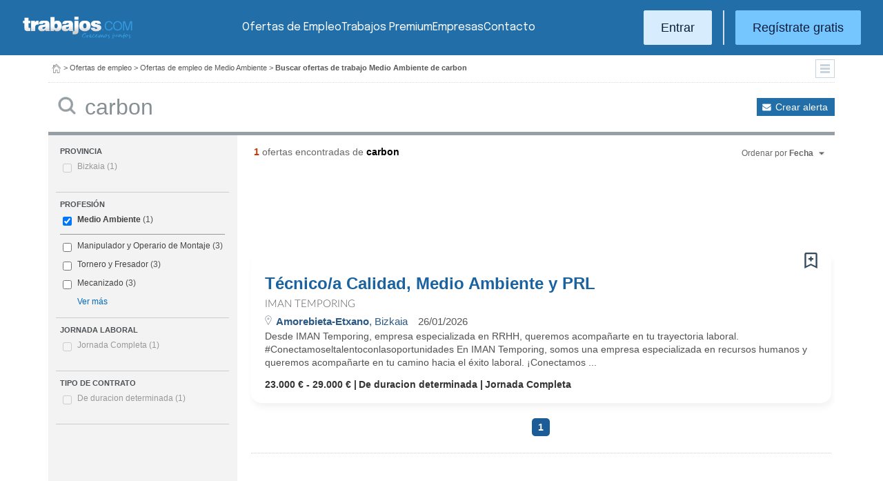

--- FILE ---
content_type: text/html; charset=UTF-8
request_url: https://www.trabajos.com/ofertas-empleo/medio_ambiente/carbon
body_size: 8682
content:
<!DOCTYPE html PUBLIC "-//W3C//DTD XHTML 1.0 Transitional//EN" "http://www.w3.org/TR/xhtml1/DTD/xhtml1-transitional.dtd"><html xmlns="http://www.w3.org/1999/xhtml" lang="es"><head><title>Ofertas de Empleo de Medio Ambiente Carbon - Trabajos.com</title><meta http-equiv="Content-Type" content="text/html; charset=utf-8" /><meta name="description" content="Ofertas de trabajo de Medio Ambiente Carbon. Encuentra el empleo de Medio Ambiente Carbon que estás buscando en Trabajos.com" /><meta name="keywords" content="ofertas trabajo  Medio Ambiente Carbon , ofertas empleo  Medio Ambiente Carbon , bolsa trabajo  Medio Ambiente Carbon , bolsa empleo  Medio Ambiente Carbon , buscar trabajo  Medio Ambiente Carbon " /><meta name="apple-itunes-app" content="app-id=516317735" /><meta property="fb:admins" content="550580406" /><meta property="fb:admins" content="1379411340" /><meta property="fb:admins" content="100010285996518" /><meta http-equiv="Content-Language" content="es"/><meta name="Distribution" content="global"/><meta name="referrer" content="always" /><link rel="shortcut icon" href="/favicon.ico" /><link rel="stylesheet" href="/css/theme/jquery-ui.css?366" type="text/css" media="screen" /><link rel="manifest" href="/firebase/manifest.json"><!-- Start VWO Async SmartCode --><link rel="preconnect" href="https://dev.visualwebsiteoptimizer.com" /><script type='text/javascript' id='vwoCode'>window._vwo_code || (function() {var account_id=969587,version=2.1,settings_tolerance=2000,hide_element='body',hide_element_style = 'opacity:0 !important;filter:alpha(opacity=0) !important;background:none !important;transition:none !important;',/* DO NOT EDIT BELOW THIS LINE */f=false,w=window,d=document,v=d.querySelector('#vwoCode'),cK='_vwo_'+account_id+'_settings',cc={};try{var c=JSON.parse(localStorage.getItem('_vwo_'+account_id+'_config'));cc=c&&typeof c==='object'?c:{}}catch(e){}var stT=cc.stT==='session'?w.sessionStorage:w.localStorage;code={nonce:v&&v.nonce,use_existing_jquery:function(){return typeof use_existing_jquery!=='undefined'?use_existing_jquery:undefined},library_tolerance:function(){return typeof library_tolerance!=='undefined'?library_tolerance:undefined},settings_tolerance:function(){return cc.sT||settings_tolerance},hide_element_style:function(){return'{'+(cc.hES||hide_element_style)+'}'},hide_element:function(){if(performance.getEntriesByName('first-contentful-paint')[0]){return''}return typeof cc.hE==='string'?cc.hE:hide_element},getVersion:function(){return version},finish:function(e){if(!f){f=true;var t=d.getElementById('_vis_opt_path_hides');if(t)t.parentNode.removeChild(t);if(e)(new Image).src='https://dev.visualwebsiteoptimizer.com/ee.gif?a='+account_id+e}},finished:function(){return f},addScript:function(e){var t=d.createElement('script');t.type='text/javascript';if(e.src){t.src=e.src}else{t.text=e.text}v&&t.setAttribute('nonce',v.nonce);d.getElementsByTagName('head')[0].appendChild(t)},load:function(e,t){var n=this.getSettings(),i=d.createElement('script'),r=this;t=t||{};if(n){i.textContent=n;d.getElementsByTagName('head')[0].appendChild(i);if(!w.VWO||VWO.caE){stT.removeItem(cK);r.load(e)}}else{var o=new XMLHttpRequest;o.open('GET',e,true);o.withCredentials=!t.dSC;o.responseType=t.responseType||'text';o.onload=function(){if(t.onloadCb){return t.onloadCb(o,e)}if(o.status===200||o.status===304){_vwo_code.addScript({text:o.responseText})}else{_vwo_code.finish('&e=loading_failure:'+e)}};o.onerror=function(){if(t.onerrorCb){return t.onerrorCb(e)}_vwo_code.finish('&e=loading_failure:'+e)};o.send()}},getSettings:function(){try{var e=stT.getItem(cK);if(!e){return}e=JSON.parse(e);if(Date.now()>e.e){stT.removeItem(cK);return}return e.s}catch(e){return}},init:function(){if(d.URL.indexOf('__vwo_disable__')>-1)return;var e=this.settings_tolerance();w._vwo_settings_timer=setTimeout(function(){_vwo_code.finish();stT.removeItem(cK)},e);var t;if(this.hide_element()!=='body'){t=d.createElement('style');var n=this.hide_element(),i=n?n+this.hide_element_style():'',r=d.getElementsByTagName('head')[0];t.setAttribute('id','_vis_opt_path_hides');v&&t.setAttribute('nonce',v.nonce);t.setAttribute('type','text/css');if(t.styleSheet)t.styleSheet.cssText=i;else t.appendChild(d.createTextNode(i));r.appendChild(t)}else{t=d.getElementsByTagName('head')[0];var i=d.createElement('div');i.style.cssText='z-index: 2147483647 !important;position: fixed !important;left: 0 !important;top: 0 !important;width: 100% !important;height: 100% !important;background: white !important;';i.setAttribute('id','_vis_opt_path_hides');i.classList.add('_vis_hide_layer');t.parentNode.insertBefore(i,t.nextSibling)}var o=window._vis_opt_url||d.URL,s='https://dev.visualwebsiteoptimizer.com/j.php?a='+account_id+'&u='+encodeURIComponent(o)+'&vn='+version;if(w.location.search.indexOf('_vwo_xhr')!==-1){this.addScript({src:s})}else{this.load(s+'&x=true')}}};w._vwo_code=code;code.init();})();</script><!-- End VWO Async SmartCode --><script type="text/javascript">(function(i,s,o,g,r,a,m){i['GoogleAnalyticsObject']=r;i[r]=i[r]||function(){	(i[r].q=i[r].q||[]).push(arguments)},i[r].l=1*new Date();a=s.createElement(o),	m=s.getElementsByTagName(o)[0];a.async=1;a.src=g;m.parentNode.insertBefore(a,m)	})(window,document,'script','//www.google-analytics.com/analytics.js','ga');	ga('create', 'UA-152964-1', {'cookieDomain': 'trabajos.com','userId': ''});	ga('send', 'pageview');</script><!--include virtual="/empresa/ssi_script_hotjar.thtml" --><!-- Global site tag (gtag.js) - Google Ads: 1070656476 --><!--<script async src="https://www.googletagmanager.com/gtag/js?id=AW-1070656476"></script><script>window.dataLayer = window.dataLayer || [];
function gtag(){dataLayer.push(arguments);}
gtag('js', new Date());
gtag('config', 'AW-1070656476', {'allow_enhanced_conversions': true});</script>--><!--conversionRegistroEmpresas--><!-- Event snippet for Etiqueta de remarketing: remarketing page --><script> gtag('event', 'conversion', { 'send_to': 'AW-1070656476/i3qkCPT29QMQ3NfD_gM', 'aw_remarketing_only': true });</script><!-- New script for Google Analitycs 4 (GA4) --><script async src="https://www.googletagmanager.com/gtag/js?id=G-B8K8J061WJ"></script><script> window.dataLayer = window.dataLayer || []; function gtag(){dataLayer.push(arguments);} gtag('js', new Date()); gtag('config', 'G-B8K8J061WJ');</script><!-- New Script for Clearbit --><script type="text/javascript"> (function (d, u, h, s) { h = d.getElementsByTagName('head')[0]; s = d.createElement('script'); s.async = 1; s.src = u + new Date().getTime(); h.appendChild(s); } )(document, 'https://grow.clearbitjs.com/api/pixel.js?v=');</script><!-- Google Tag Manager --><script>(function(w,d,s,l,i){w[l]=w[l]||[];w[l].push({'gtm.start': new Date().getTime(),event:'gtm.js'});var f=d.getElementsByTagName(s)[0], j=d.createElement(s),dl=l!='dataLayer'?'&l='+l:'';j.async=true;j.src= 'https://www.googletagmanager.com/gtm.js?id='+i+dl;f.parentNode.insertBefore(j,f);
})(window,document,'script','dataLayer','GTM-W65KH6TZ');</script><!-- End Google Tag Manager --><meta name="robots" content="noindex, follow" /><link rel="stylesheet" type="text/css" href="/css/layout.css?366" /><link rel="stylesheet" type="text/css" href="/css/layout-style.css?366" /><link rel="stylesheet" type="text/css" href="/css/estilos.css?366" /><!--#include virtual="/ssi_css_usuario.thtml" --><link rel="stylesheet" type="text/css" href="/css/es/pais.css?366" /><!-- Google tag (gtag.js) --><script async src="https://www.googletagmanager.com/gtag/js?id=AW-1070656476"></script><script> window.dataLayer = window.dataLayer || []; function gtag(){dataLayer.push(arguments);} gtag('js', new Date()); gtag('config', 'AW-1070656476'); </script></head><body><header><iframe id='acdf9837' name='acdf9837' src='//a.hspvst.com/delivery/afr.php?zoneid=22&amp;cb=INSERT_RANDOM_NUMBER_HERE' frameborder='0' scrolling='no' width="0" height="0" srtyle="display:none; visibility:hidden"></iframe><h1>Ofertas de Empleo de Medio Ambiente Carbon</h1><div class="container"><div class="header-wrapper"><div class="logo"><a href="https://www.trabajos.com/" id="cabLogo" title="Trabajos.com"><img src="/img/2014/logo-c.png" alt="Trabajos.com" class="logo" /></a><a href="https://www.trabajos.com/" id="cabLogoPre" aria-label="Trabajos.com"><img src="/img/2015/premium/logo-premium.png" alt="" class="logoPremium" width="100%" height="100%" /></a><a href="https://www.trabajos.com/" id="cabLogoPro" aria-label="Trabajos.com"><img src="/img/2015/premium/logo-profesional.png" alt="" class="logoProfesional" width="100%" height="100%" /></a></div><!--#include virtual="/ssi_cabecera_username.thtml" --><ul class="menu"><li class="ofertas"><a href="https://www.trabajos.com/ofertas-empleo/"  title="Ofertas de Trabajo" id="cabEmpleo">Ofertas de Empleo</a></li><li class="cursos"><a href="https://www.trabajos.com/premium/mejora-candidatura/?utm_source=trabajos&utm_medium=web&utm_campaign=LandingMejora"  id="cabPremium">Trabajos Premium</a></li><li class="empresas"><a href="https://www.trabajos.com/empresas/"  title="Publicar Ofertas Trabajo Gratis" id="cabEmpresas">Empresas</a></li><li class="contacto"><a href="https://www.trabajos.com/contacto/?contacto=HV_CONTACTO" id="cabEmpresas">Contacto</a></li></ul><div class="authentication"><a href="https://www.trabajos.com/acceso/" title="Entrar a Trabajos.com" rel="nofollow" class="btn btn-light">Entrar</a><hr class="separator separator-vertical" /><a href="https://www.trabajos.com/candidato/registro/" id="cabRegistrate" rel="nofollow" class="btn">Reg&iacute;strate gratis</a></div><span title="Menú" class="header-mobile-trigger"><img src="/img/2025/menu-trigger.svg" alt="Menu" /></span></div><div class="menu-mobile" id="menuMov"><span title="Menú" class="header-mobile-trigger"><img src="/img/2025/menu-trigger-close.svg" alt="Menu" /></span><div class="menu-mobile-logged"><!--#include virtual="/ssi_cabecera_username.thtml" --><!--#include virtual="/empresa/ssi_cabecera_empresa.thtml" --></div><ul class="list text-center"><li><a href="https://www.trabajos.com/ofertas/"  id="cabEmpleoMov">Ofertas de Empleo</a></li><li><a href="https://www.trabajos.com/premium/mejora-candidatura/?utm_source=trabajos&utm_medium=web&utm_campaign=LandingMejora"  id="cabPremiumMov">Trabajos Premium</a></li><li><a href="https://www.trabajos.com/empresas/"  id="cabEmpresasMov">Empresas</a></li><li><a href="https://www.trabajos.com/contacto/?contacto=HV_CONTACTO" id="cabEmpresas">Contacto</a></li></ul><div class="authentication"><a href="https://www.trabajos.com/acceso/" title="Entrar a Trabajos.com" rel="nofollow" class="btn btn-light">Entrar</a><hr class="separator" /><a href="https://www.trabajos.com/candidato/registro/" id="cabRegistrate" rel="nofollow" class="btn">Reg&iacute;strate</a></div></div></div><div class="print logoprint"><img src="/img/logo_trabajos.gif" alt="Trabajos.com" /></div></header><div class="main980nm pathruleta"><div id="path"><a href="https://www.trabajos.com/" title="Trabajos.com"><img src="/img/2014/ico_home.png" alt="Volver a la portada" width="100%" height="100%"/></a> &gt; <a href="https://www.trabajos.com/ofertas-empleo/" title="Ofertas de trabajo">Ofertas de empleo</a> &gt; 
<a href="https://www.trabajos.com/ofertas-empleo/medio_ambiente" title="Ofertas de trabajo de Medio Ambiente">Ofertas de empleo de Medio Ambiente</a> &gt; 
<strong>Buscar ofertas de trabajo Medio Ambiente de carbon</strong><div class="ruletainterior"><img src="/img/2014/icofiltros_min.png" id="pestanaFiltroBusqueda" class="icoFiltros" alt="Filtros" /></div> </div>
<!--#include virtual="/candidato/ssi_path_buscador.thtml" --><!--#include virtual="/ssi_path_vermas.thtml" --><!--#include virtual="/candidato/ssi_path_vermas.thtml" --></div><div id="filtrosBuscador" class="filtrosBuscador" style="display:none"><div id="opcionesBuscador" class="opcionesBuscador"><div id="contenidoFiltroProfesiones" class="filtrosItems"><div class="filtro-title"><a title="Buscar trabajo por profesiones" href="https://www.trabajos.com/profesiones/">Profesiones</a></div><ul><li><a title="Ofertas Trabajo Atención al cliente" href="https://www.trabajos.com/ofertas-empleo/atencion_al_cliente">Atención al cliente</a></li><li><a title="Ofertas Trabajo Comercial Ventas" href="https://www.trabajos.com/ofertas-empleo/comercial_ventas">Comercial y Ventas</a></li><li><a title="Ofertas Trabajo Contabilidad" href="https://www.trabajos.com/ofertas-empleo/contables">Contabilidad</a></li><li><a title="Ofertas Trabajo Educación, Magisterio y Pedagogía" href="https://www.trabajos.com/ofertas-empleo/educacion_magisterio_pedagogia">Educación, Magisterio y Pedagogía</a></li><li><a title="Ofertas Trabajo Gestión de Proyectos" href="https://www.trabajos.com/ofertas-empleo/gestion_de_proyectos">Gestión de Proyectos</a></li><li><a title="Ofertas Trabajo Hardware, Redes y Seguridad" href="https://www.trabajos.com/ofertas-empleo/hardware_redes_y_seguridad">Hardware, Redes y Seguridad</a></li><li><a title="Ofertas Trabajo Hosteleria, Camarero o Gobernante" href="https://www.trabajos.com/ofertas-empleo/hosteleria_camarero_gobernante">Hostelería: Camarero o Gobernante</a></li></ul><ul><li><a title="Ofertas Trabajo Consultoria" href="https://www.trabajos.com/ofertas-empleo/informatica_consultoria">Consultoría Informática</a></li><li><a title="Ofertas Trabajo Informatica" href="https://www.trabajos.com/ofertas-empleo/informatica_otros">Informática</a></li><li><a title="Ofertas Trabajo Programador Informatico" href="https://www.trabajos.com/ofertas-empleo/ingenieria_programador">Informática Programador</a></li><li><a title="Ofertas Trabajo Sistemas Informaticos" href="https://www.trabajos.com/ofertas-empleo/informatica_sistemas">Informática Sistemas</a></li><li><a title="Ofertas Trabajo Ingenieria Industrial" href="https://www.trabajos.com/ofertas-empleo/ingenieria_industrial">Ingeniería Industrial</a></li><li><a title="Ofertas Trabajo Ingenieria Telecomunicaciones" href="https://www.trabajos.com/ofertas-empleo/ingenieria_telecomunicaciones">Ingeniería Telecomunicaciones</a></li><li><a title="Ofertas Trabajo Operaciones Logísticas" href="https://www.trabajos.com/ofertas-empleo/logistica_operaciones">Operaciones Logísticas</a></li></ul><ul><li><a title="Ofertas Trabajo Marketing" href="https://www.trabajos.com/ofertas-empleo/marketing_mercadotecnia">Marketing</a></li><li><a title="Ofertas Trabajo Peluquería, Maquillaje y Estética" href="https://www.trabajos.com/ofertas-empleo/peluqueria_maquillaje_estheticienes">Peluquería, Maquillaje y Estetética</a></li><li><a title="Ofertas Trabajo Recepcionista" href="https://www.trabajos.com/ofertas-empleo/recepcionista">Recepcionista</a></li><li><a title="Ofertas Trabajo Recursos Humanos" href="https://www.trabajos.com/ofertas-empleo/recursos_humanos_personal">Recursos Humanos</a></li><li><a title="Ofertas Trabajo Secretaria Administración" href="https://www.trabajos.com/ofertas-empleo/secretaria_administracion">Secretaría y Administración</a></li><li><a title="Ofertas Trabajo Telefonista, Televenta y Encuestas" href="https://www.trabajos.com/ofertas-empleo/telefonistas_televenta_encuestas">Telefonistas, Televenta y Encuestas</a></li><li><a title="Ofertas Trabajo Dependientas" href="https://www.trabajos.com/ofertas-empleo/dependientas">Dependientas</a></li></ul></div><div id="contenidoFiltroProvincias" class="filtrosItems"><div class="filtro-title"><a title="Buscar Trabajo por Provincias" href="https://www.trabajos.com/provincias/">Provincias</a></div><ul><li><a title="Ofertas Trabajo Madrid" href="https://www.trabajos.com/ofertas-empleo/madrid">Madrid</a></li><li><a title="Ofertas Trabajo Barcelona" href="https://www.trabajos.com/ofertas-empleo/barcelona">Barcelona</a></li><li><a title="Ofertas Trabajo Valencia" href="https://www.trabajos.com/ofertas-empleo/valencia">Valencia</a></li><li><a title="Ofertas Trabajo Sevilla" href="https://www.trabajos.com/ofertas-empleo/sevilla">Sevilla</a></li><li><a title="Ofertas Trabajo Málaga" href="https://www.trabajos.com/ofertas-empleo/malaga">Málaga</a></li><li><a title="Ofertas Trabajo Alicante" href="https://www.trabajos.com/ofertas-empleo/alicante">Alicante</a></li><li><a title="Ofertas Trabajo Vizcaya/Bizkaia" href="https://www.trabajos.com/ofertas-empleo/bizkaia">Bizkaia</a></li></ul><ul><li><a title="Ofertas Trabajo A Coruña" href="https://www.trabajos.com/ofertas-empleo/a-coruna">A Coruña</a></li><li><a title="Ofertas Trabajo Guipuzcoa/Gipuzkoa" href="https://www.trabajos.com/ofertas-empleo/gipuzkoa">Gipuzkoa</a></li><li><a title="Ofertas Trabajo Murcia" href="https://www.trabajos.com/ofertas-empleo/murcia">Murcia</a></li><li><a title="Ofertas Trabajo Zaragoza" href="https://www.trabajos.com/ofertas-empleo/zaragoza">Zaragoza</a></li><li><a title="Ofertas Trabajo Asturias" href="https://www.trabajos.com/ofertas-empleo/asturias">Asturias</a></li><li><a title="Ofertas Trabajo Tarragona" href="https://www.trabajos.com/ofertas-empleo/tarragona">Tarragona</a></li><li><a title="Ofertas Trabajo Baleares" href="https://www.trabajos.com/ofertas-empleo/baleares">Baleares</a></li></ul><ul><li><a title="Ofertas Trabajo Girona" href="https://www.trabajos.com/ofertas-empleo/girona">Girona</a></li><li><a title="Ofertas Trabajo Pontevedra" href="https://www.trabajos.com/ofertas-empleo/pontevedra">Pontevedra</a></li><li><a title="Ofertas Trabajo Cádiz" href="https://www.trabajos.com/ofertas-empleo/cadiz">Cádiz</a></li><li><a title="Ofertas Trabajo Granada" href="https://www.trabajos.com/ofertas-empleo/granada">Granada</a></li><li><a title="Ofertas Trabajo Valladolid" href="https://www.trabajos.com/ofertas-empleo/valladolid">Valladolid</a></li><li><a title="Ofertas Trabajo Navarra" href="https://www.trabajos.com/ofertas-empleo/navarra">Navarra</a></li><li><a title="Ofertas Trabajo Cantabria" href="https://www.trabajos.com/ofertas-empleo/cantabria">Cantabria</a></li></ul></div></div></div><form id="BUSCADOR" name="BUSCADOR" method="GET" action="https://www.trabajos.com/ofertas-empleo/"><div class="main980nm"><div id="div-minitools" class="minitools"><a href="/ofertasporemail/alta/?idc=13&area=55&profesion=592" class="alerta" rel="nofollow" title="Recibir ofertas de trabajo por email">Crear alerta</a></div><div class="buscadorfull"><input type="hidden" id="idpais" name="IDPAIS" value="100" /><input type="image" src="/img/2014/ico_search.png" name="BUSCAR" value="Buscar" alt="Buscar" /><label for="cadena" class="sr-only">Buscar</label><input type="text" id="cadena" name="CADENA" class="liviano" value="carbon" size="50" maxlength="100" placeholder="Buscar trabajo" /></div></div></form><div id="dialogCargando" style="display:none; text-align:center;padding-top:50px"><img src="/img/loading.gif" alt="Cargando" /></div><div id="div-cuerpo" class="main980nm"> <div class="buscadorfiltros"><div id="zona-filtros-visibles"> <div class="filtro_inner"><div class="filtro-title">Provincia</div><ul id="parte-seleccion-fpv" class=""></ul><ul id="parte-visible-fpv" ><li class="solounitem"><input type="checkbox" name="FPV[]" value="1110" id="checkbox-FPV-1110" data-descripcion="Bizkaia" disabled /><label for="checkbox-FPV-1110">Bizkaia <span> (1)</span></label></li></ul><ul id="parte-oculta-fpv" hidden></ul><input type="hidden" id="mostrar-todas-fpv" name="MT-FPV" value="NO"></div><div class="filtro_inner"><div class="filtro-title">Profesión</div><ul id="parte-seleccion-fpf" class="parte_seleccion"><li><label><input type="checkbox" name="FPF[]" class="aaaaaaaa" value="592" id="checkbox-FPF-592" data-descripcion="Medio Ambiente" CHECKED><a href="https://www.trabajos.com/ofertas-empleo/medio_ambiente/carbon" title="Ofertas de Empleo de Medio Ambiente Carbon" id="enlace-FPF-592">Medio Ambiente</a><span> (1)</span></label></li></ul><ul id="parte-visible-fpf" ><li><label><input type="checkbox" name="FPF[]" class="aaaaaaaa" value="655" id="checkbox-FPF-655" data-descripcion="Manipulador y Operario de Montaje" ><a href="https://www.trabajos.com/ofertas-empleo/manipulador-operario/carbon" title="Ofertas de Empleo de Manipulador y Operario de Montaje Carbon" id="enlace-FPF-655">Manipulador y Operario de Montaje</a><span> (3)</span></label></li><li><label><input type="checkbox" name="FPF[]" class="aaaaaaaa" value="576" id="checkbox-FPF-576" data-descripcion="Tornero y Fresador" ><a href="https://www.trabajos.com/ofertas-empleo/tornero/carbon" title="Ofertas de Empleo de Tornero y Fresador Carbon" id="enlace-FPF-576">Tornero y Fresador</a><span> (3)</span></label></li><li><label><input type="checkbox" name="FPF[]" class="aaaaaaaa" value="405" id="checkbox-FPF-405" data-descripcion="Mecanizado" ><a href="https://www.trabajos.com/ofertas-empleo/mecanica/carbon" title="Ofertas de Empleo de Mecanizado Carbon" id="enlace-FPF-405">Mecanizado</a><span> (3)</span></label></li></ul><ul id="parte-oculta-fpf" hidden><li><label><input type="checkbox" name="FPF[]" class="aaaaaaaa" value="656" id="checkbox-FPF-656" data-descripcion="Ayudante de Cocina" ><a href="https://www.trabajos.com/ofertas-empleo/ayudante-office/carbon" title="Ofertas de Empleo de Ayudante de Cocina Carbon" id="enlace-FPF-656">Ayudante de Cocina</a><span> (1)</span></label></li><li><label><input type="checkbox" name="FPF[]" class="aaaaaaaa" value="661" id="checkbox-FPF-661" data-descripcion="Calderería" ><a href="https://www.trabajos.com/ofertas-empleo/caldereria/carbon" title="Ofertas de Empleo de Calderería Carbon" id="enlace-FPF-661">Calderería</a><span> (1)</span></label></li><li><label><input type="checkbox" name="FPF[]" class="aaaaaaaa" value="602" id="checkbox-FPF-602" data-descripcion="Carretillero y Puente Grúa" ><a href="https://www.trabajos.com/ofertas-empleo/carretillero/carbon" title="Ofertas de Empleo de Carretillero y Puente Grúa Carbon" id="enlace-FPF-602">Carretillero y Puente Grúa</a><span> (2)</span></label></li><li><label><input type="checkbox" name="FPF[]" class="aaaaaaaa" value="640" id="checkbox-FPF-640" data-descripcion="Certificación y Auditor de Calidad" ><a href="https://www.trabajos.com/ofertas-empleo/certificacion-auditor-calidad/carbon" title="Ofertas de Empleo de Certificación y Auditor de Calidad Carbon" id="enlace-FPF-640">Certificación y Auditor de Calidad</a><span> (1)</span></label></li><li><label><input type="checkbox" name="FPF[]" class="aaaaaaaa" value="70" id="checkbox-FPF-70" data-descripcion="Ciencias Ambientales y Ecología" ><a href="https://www.trabajos.com/ofertas-empleo/ciencias_ambientales_ecologia/carbon" title="Ofertas de Empleo de Ciencias Ambientales y Ecología Carbon" id="enlace-FPF-70">Ciencias Ambientales y Ecología</a><span> (1)</span></label></li><li><label><input type="checkbox" name="FPF[]" class="aaaaaaaa" value="579" id="checkbox-FPF-579" data-descripcion="Consumo y Alimentación" ><a href="https://www.trabajos.com/ofertas-empleo/consumo_y_alimentacion/carbon" title="Ofertas de Empleo de Consumo y Alimentación Carbon" id="enlace-FPF-579">Consumo y Alimentación</a><span> (1)</span></label></li><li><label><input type="checkbox" name="FPF[]" class="aaaaaaaa" value="95" id="checkbox-FPF-95" data-descripcion="Control de Calidad" ><a href="https://www.trabajos.com/ofertas-empleo/control_de_calidad/carbon" title="Ofertas de Empleo de Control de Calidad Carbon" id="enlace-FPF-95">Control de Calidad</a><span> (1)</span></label></li><li><label><input type="checkbox" name="FPF[]" class="aaaaaaaa" value="378" id="checkbox-FPF-378" data-descripcion="Logística y Distribución" ><a href="https://www.trabajos.com/ofertas-empleo/logistica_operaciones/carbon" title="Ofertas de Empleo de Logística y Distribución Carbon" id="enlace-FPF-378">Logística y Distribución</a><span> (1)</span></label></li><li><label><input type="checkbox" name="FPF[]" class="aaaaaaaa" value="655" id="checkbox-FPF-655" data-descripcion="Manipulador y Operario de Montaje" ><a href="https://www.trabajos.com/ofertas-empleo/manipulador-operario/carbon" title="Ofertas de Empleo de Manipulador y Operario de Montaje Carbon" id="enlace-FPF-655">Manipulador y Operario de Montaje</a><span> (3)</span></label></li><li><label><input type="checkbox" name="FPF[]" class="aaaaaaaa" value="405" id="checkbox-FPF-405" data-descripcion="Mecanizado" ><a href="https://www.trabajos.com/ofertas-empleo/mecanica/carbon" title="Ofertas de Empleo de Mecanizado Carbon" id="enlace-FPF-405">Mecanizado</a><span> (3)</span></label></li><li><label><input type="checkbox" name="FPF[]" class="aaaaaaaa" value="999" id="checkbox-FPF-999" data-descripcion="Otros Oficios" ><a href="https://www.trabajos.com/ofertas-empleo/otros_no_clasificados/carbon" title="Ofertas de Empleo de Otros Oficios Carbon" id="enlace-FPF-999">Otros Oficios</a><span> (1)</span></label></li><li><label><input type="checkbox" name="FPF[]" class="aaaaaaaa" value="505" id="checkbox-FPF-505" data-descripcion="Soldador" ><a href="https://www.trabajos.com/ofertas-empleo/soldador/carbon" title="Ofertas de Empleo de Soldador Carbon" id="enlace-FPF-505">Soldador</a><span> (2)</span></label></li><li><label><input type="checkbox" name="FPF[]" class="aaaaaaaa" value="576" id="checkbox-FPF-576" data-descripcion="Tornero y Fresador" ><a href="https://www.trabajos.com/ofertas-empleo/tornero/carbon" title="Ofertas de Empleo de Tornero y Fresador Carbon" id="enlace-FPF-576">Tornero y Fresador</a><span> (3)</span></label></li><li><label><input type="checkbox" name="FPF[]" class="aaaaaaaa" value="525" id="checkbox-FPF-525" data-descripcion="Transportista, Mensajero y Conductor" ><a href="https://www.trabajos.com/ofertas-empleo/transporte_mensajeria/carbon" title="Ofertas de Empleo de Transportista, Mensajero y Conductor Carbon" id="enlace-FPF-525">Transportista, Mensajero y Conductor</a><span> (1)</span></label></li></ul><a href="#" id="masmenos-fpf" class="masfiltro">Ver más</a><input type="hidden" id="mostrar-todas-fpf" name="MT-FPF" value="NO"></div><div class="filtro_inner"><div class="filtro-title">Jornada Laboral</div><ul id="parte-seleccion-fjl" class=""></ul><ul id="parte-visible-fjl" ><li class="solounitem"><input type="checkbox" name="FJL[]" value="115" id="checkbox-FJL-115" data-descripcion="Jornada Completa" disabled /><label for="checkbox-FJL-115">Jornada Completa <span> (1)</span></label></li></ul><ul id="parte-oculta-fjl" hidden></ul><input type="hidden" id="mostrar-todas-fjl" name="MT-FJL" value="NO"></div><div class="filtro_inner"><div class="filtro-title">Tipo de Contrato</div><ul id="parte-seleccion-ftc" class=""></ul><ul id="parte-visible-ftc" ><li class="solounitem"><input type="checkbox" name="FTC[]" value="124" id="checkbox-FTC-124" data-descripcion="De duracion determinada" disabled /><label for="checkbox-FTC-124">De duracion determinada <span> (1)</span></label></li></ul><ul id="parte-oculta-ftc" hidden></ul><input type="hidden" id="mostrar-todas-ftc" name="MT-FTC" value="NO"></div> </div><div id="zona-filtros-ocultos" hidden>  </div></div><span class="encontradas"><strong>1</strong> ofertas encontradas  de <strong class="busqueda">carbon</strong></span><div class="relecontent "><div id="cmbrelevancia" class="relevancia"><p>Ordenar por <strong>Fecha</strong></p><div id="cpcmbrelevancia" class="combo-desplegado"><ul><li class=" "><button type="button" id="ord-r" name="ORD_R" value="R" >Relevancia</button></li><li class="relevanciaon"><button type="button" id="ord-f" name="ORD_F" value="F">Fecha (recientes)</button></li></ul><input type="hidden" id="ord" name="ORD" value="F"></div></div></div><div class="buscador2014"><!--#include virtual="/ssi_errores.thtml" --><!--#include virtual="/buscador/ssi_buscador_noresultados.thtml" --><script id='flying-scripts' type='text/javascript'>const loadScriptsTimer=setTimeout(loadScripts,5*1000);const userInteractionEvents=["mouseover","keydown","touchstart","touchmove","wheel"];userInteractionEvents.forEach(function(event){window.addEventListener(event,triggerScriptLoader,{passive:!0})});function triggerScriptLoader(){loadScripts();clearTimeout(loadScriptsTimer);userInteractionEvents.forEach(function(event){window.removeEventListener(event,triggerScriptLoader,{passive:!0})})}function loadScripts(){document.querySelectorAll("script,iframe[data-type='lazy']").forEach(function(elem){elem.setAttribute("src",elem.getAttribute("data-src"))})}</script><div id="adblock1"><script id='flying-scripts' type='text/javascript'>const loadScriptsTimer=setTimeout(loadScripts,5*1000);const userInteractionEvents=["mouseover","keydown","touchstart","touchmove","wheel"];userInteractionEvents.forEach(function(event){window.addEventListener(event,triggerScriptLoader,{passive:!0})});function triggerScriptLoader(){loadScripts();clearTimeout(loadScriptsTimer);userInteractionEvents.forEach(function(event){window.removeEventListener(event,triggerScriptLoader,{passive:!0})})}function loadScripts(){document.querySelectorAll("script,iframe[data-type='lazy']").forEach(function(elem){elem.setAttribute("src",elem.getAttribute("data-src"))})}</script><!--#include virtual="/candidato/ssi_script_adsense_336x280.thtml" --><div style="margin-left:16px;"><script data-ad-client='ca-pub-2657276457572938' data-src='https://pagead2.googlesyndication.com/pagead/js/adsbygoogle.js' data-type='lazy'></script><!--<script async src="https://pagead2.googlesyndication.com/pagead/js/adsbygoogle.js"></script>--><!--Trabajos.com 160x600--><ins class="adsbygoogle" style="display:inline-block;width:728px;height:90px" data-ad-client="ca-pub-2657276457572938" data-ad-slot="6989285341"></ins><script> (adsbygoogle = window.adsbygoogle || []).push({}); </script></div></div><div class="listado2014 card oferta"><div class="card-body"><div id="avisoOfertaGuardada1196458719" class="avisoOfGuardada" style="display:none;"></div><div id="guardarOfertaFavorita1196458719" data-usuario="0" data-oferta="1196458719" class="fav"></div><div id="litGuardarOfertaFavorita1196458719" class="fav_guardar">Guardar oferta</div><!--#include virtual="/ssi_listado_ico_favoritas_on.thtml" --><div class="title-block"><a href="https://www.trabajos.com/ofertas/1196458719/tecnico-a-calidad-medio-ambiente-y-prl/" class="oferta j4m_link" data-j4m_val="1196458719" title="Oferta Técnico/a Calidad, Medio Ambiente y PRL">Técnico/a Calidad, Medio Ambiente y PRL</a><div><p class=""></p></div></div><a href="https://imantemporing.trabajos.com" class="empresa" style="display: flex; align-content: center; align-items: center;"><span>Iman Temporing</span><!--#include virtual="/ssi_icono_empresa_activa_inactiva.thtml" --></a><div class="info-oferta"><span class="loc"><span class="location"><span><strong>Amorebieta-Etxano</strong>, Bizkaia</span></span></span><span class="fecha">26/01/2026</span></div><p class="doextended"> Desde IMAN Temporing, empresa especializada en RRHH, queremos acompa&ntilde;arte en tu trayectoria laboral.

      #Conectamoseltalentoconlasoportunidades

      En IMAN Temporing, somos una empresa especializada en recursos humanos y queremos acompa&ntilde;arte en tu camino hacia el &eacute;xito laboral. &iexcl;Conectamos ...</p><p class="oi"><span class="salario">23.000 € - 29.000 €</span><span>De duracion determinada</span><span class="oilast">Jornada Completa</span></p></div></div><div id="adblock2"></div><div class="paginacion" id="paginacion"><span class="pag_numeradas"><span class="pag_aqui">1</span></span><!--el ssi que viene a continuacion es solo para la paginacion del adminisrador--><!--#include virtual="/ssi_cantidad_elementos.thtml" --></div><div style="margin-left:16px;"><script data-ad-client='ca-pub-2657276457572938' data-src='https://pagead2.googlesyndication.com/pagead/js/adsbygoogle.js' data-type='lazy'></script><!--<script async src="https://pagead2.googlesyndication.com/pagead/js/adsbygoogle.js"></script>--><!--Trabajos.com 160x600--><ins class="adsbygoogle" style="display:inline-block;width:728px;height:90px" data-ad-client="ca-pub-2657276457572938" data-ad-slot="6989285341"></ins><script> (adsbygoogle = window.adsbygoogle || []).push({}); </script></div><!--include virtual="/candidato/ssi_listado_ofertas_empleo_buscador.thtml" --></div></div><div id="dialogLogin"><!--#include virtual="/ssi_login.thtml" --><!--#include virtual="/ssi_registro.thtml" --><!--#include virtual="/ssi_hola.thtml" --></div><footer><div class="container footer-wrapper"><div class="footer-top"><div class="footer-top-logos"><img src="/img/2014/logo-c.png" alt="Trabajos.com" class="logo" /><div><a href="https://play.google.com/store/apps/details?id=com.trabajos&referrer=utm_source%3Dpie_web"><img src="/img/2016/ico_gplay.png" alt="Google Play" class="" /></a><a href="https://itunes.apple.com/es/app/apple-store/id516317735?pt=597523&ct=pie_web&mt=8"><img src="/img/2016/ico_ios.png" alt="App Store" class="" /></a></div></div><div class="footer-top-links"><ul class="list"><li><p class="text-big text-bold">Sobre nosotros</p></li><li><a class="text-light" href="https://www.trabajos.com/informacion/">Informaci&oacute;n</a></li><li><a class="text-light" href="https://www.trabajos.com/quienes-somos/" rel="nofollow">Qui&eacute;nes somos</a></li><li><a class="text-light" href="https://hispavista.trabajos.com/" rel="nofollow">Trabaja con nosotros</a></li><li><a class="text-light" href="https://blog.trabajos.com">Blog de Trabajos.com</a></li><li><a class="text-light" href="https://www.trabajos.com/contacto/?contacto=0" rel="nofollow">Cont&aacute;ctanos</a></li></ul><ul class="list"><li><p class="text-big text-bold">Ayuda</p></li><li><a class="text-light" href="https://www.trabajos.com/ayuda/">Ayuda</a></li><li><a class="text-light" href="https://www.trabajos.com/aviso-legal/" rel="nofollow">Aviso legal</a></li><li><a class="text-light" href="https://www.trabajos.com/condiciones-uso/" rel="nofollow">Condiciones de uso</a></li><li><a class="text-light" href="https://www.trabajos.com/politica-cookies/" rel="nofollow">Pol&iacute;tica de cookies</a></li><li><a class="text-light" href="https://www.trabajos.com/politica-privacidad/" rel="nofollow">Pol&iacute;tica de privacidad</a></li></ul></div></div><hr class="separator-horizontal" /><div class="footer-bottom"><p class="text-white opacity-50">Trabajos.com es una marca de Hispavista</p><div class="redes"><ul class="icosPie"><li><a href="https://www.facebook.com/trabajoscom" rel="me nofollow" title="Trabajos.com en Facebook" class="icosPieFb"></a></li><li><a href="https://www.twitter.com/trabajoscom/" rel="me nofollow" title="Trabajos.com en Twitter" class="icosPieTw"></a></li><li><a href="https://www.linkedin.com/company/trabajos-com" rel="me nofollow" title="Trabajos.com en LinkedIn" class="icosPieLi"></a></li></ul></div></div></div></footer><!-- Firebase --><script language="javascript" src="https://www.gstatic.com/firebasejs/4.1.1/firebase-app.js"></script><script language="javascript" src="https://www.gstatic.com/firebasejs/4.1.1/firebase-messaging.js"></script><script language="javascript" src="https://www.gstatic.com/firebasejs/4.4.0/firebase.js"></script><script language="javascript" src="/js/firebase/firebase-messaging-receive.min.js?366"></script><script language="javascript" src="/js/jquery.js?366"></script><script language="javascript" src="/js/ui/ui.jquery.js?366"></script><script type="text/javascript"> ga('set', 'dimension1', 'Anonimo'); ga('set', 'dimension2', 'Sin'); ga('set', 'dimension3', 'Sin'); ga('set', 'dimension4', 'No'); </script><script language="javascript" src="/js/jquery-plugins/mailcheck/mailcheck.min.js?366"></script><script language="javascript" src="/js/correctoremail.min.js?366"></script><script language="javascript" src="/js/cabecera.js?366"></script><script language="javascript" src="/js/login.min.js?366"></script><!-- IP: 3.144.21.143 - CODPAIS:240 --><!--include virtual="/ssi_pixel_mexads.thtml" --><img src="https://tags.w55c.net/rs?id=72dc6090d9f54b1c9b8cbd9cce68e6eb&t=homepage" /><script async src="https://t.hspvst.com/tracking.php?id=98&e=trabajos"></script></body><script type="text/javascript" src="/js/jquery-plugins/history.js?366"></script><script language="javascript" src="/js/buscadorFiltros.js?366"></script><script language="javascript" src="/js/profesiones.js?366"></script><script language="javascript" src="/js/listados.js?366"></script></html>

--- FILE ---
content_type: text/html; charset=UTF-8
request_url: https://www.trabajos.com/ajax-calls/candidatos/mostrarFormularioLoginRegistroGeneral.phtml
body_size: 1174
content:
<div id="LOGINGENERAL" class="capaLogin" style="display:none"><a href="javascript:void(0);" id="CERRARLOGINGENERAL" class="cerrarCapa">&times;</a><h3>Entrar a Trabajos.com</h3><!--#include virtual="/ssi_errores.thtml" --><input type="hidden" name="LOGINHOLA" id="LOGINHOLA" value="0"/><label for="LOGINUSUARIO" class="obligatorio"><!--HV_ERROR<span class="error">HV_ERROR-->* Email:<!--HV_ERROR</span>HV_ERROR--></label><input type="text" name="USUARIO" id="LOGINUSUARIO" class="normal corto" value="" required/><label for="LOGINCLAVE" class="obligatorio"><!--HV_ERROR<span class="error">HV_ERROR-->* Clave:<!--HV_ERROR</span>HV_ERROR--></label><input type="password" name="CLAVE" id="LOGINCLAVE" class="normal corto" value="" required/><input name="botonlogin" id="BOTONLOGINGENERAL" value="Entrar" type="submit" class="botonnormal gradaccion sombradura" /><input type="checkbox" name="RECORDAR" id="recordargeneral" value=1><input type="hidden" id="IDOFERTAFAVORITA" name="OFERTAFAVORITA" value="0" /><label for="recordargeneral" class="recordatorio">Recordarme</label><p><a href="https://www.trabajos.com/recordar-clave/" class="recordarClave">¿Has olvidado tu clave?</a></p><div class="ganchoRegistro"><h4>¿Nuevo en Trabajos.com? <a href="javascript:void(0);" id="REGISTRATEGRATIS">Regístrate gratis</a></h4></div></div><div id="REGISTROGENERAL" class="capaRegistro" style="display:none"><div id="CERRARREGISTROGENERAL" class="cerrarCapa" aria-label="Cerrar ventana" style="cursor: pointer;">&times;</div><div class="ganchoRegistro"><div class="text">¿Nuevo en Trabajos.com? <strong>Regístrate gratis</strong></div></div><!--#include virtual="/ssi_errores.thtml" --><p><label for="REGISTROEMAIL"><!--HV_ERROR<span class="error">HV_ERROR-->* Email:<!--HV_ERROR</span>HV_ERROR--></label><input type="text" name="EMAIL" id="REGISTROEMAIL" value = "" class="normal largo" required /></p><span id="mchecksuggestion" class="emailsuggestcapas text" style="display:none">	¿Quisiste decir <span id="mcheckselsuggestion" data-id="REGISTROEMAIL" data-email="email@email.com"><span id="mcheckaddress"></span>@<span id="mcheckdomain"></span></span>? </span><label for="REGISTROCLAVE"><!--HV_ERROR<span class="error">HV_ERROR-->* Clave: <!--HV_ERROR</span>HV_ERROR--></label><input type="password" name="CLAVE" id="REGISTROCLAVE" value = "" class="normal largo" required/><label for="REPETIRREGISTROCLAVE"><!--HV_ERROR<span class="error">HV_ERROR-->* Repetir clave:<!--HV_ERROR</span>HV_ERROR--></label><input type="password" name="REPETIRCLAVE" id="REPETIRREGISTROCLAVE" value = "" class="normal largo" required /><input name="botonregistro" id="REGISTROBOTON" value="Registrarme" type="submit" class="botonnormal gradaccion sombradura" /><input type="hidden" id="IDREGISTROOFERTAFAVORITA" name="REGISTROOFERTAFAVORITA" value="0" /><div class="yaRegistrado"><p><input name="RGPD" id="RGPD-register" type="checkbox" value=1 /><label for="RGPD-register"><!--HV_ERROR<span class="error">HV_ERROR--> Al pulsar en botón "Registrarme" estás aceptando las <a href="/condiciones-uso/" target="_blank">condiciones de uso</a> y <a href="/politica-privacidad/" target="_blank">política de privacidad.</a><!--HV_ERROR</span>HV_ERROR--></label></p><div class="text">¿Ya tienes cuenta en Trabajos.com? <a href="javascript:void(0);" id="ENTRAENTRABAJOS">Entra</a></div></div></div><div id="CONDICIONESUSOGENERAL" style="display:none;" class="condicionesDeUso"><div id="CERRARCONDICIONESGENERAL" class="cerrarCapa" style="cursor: pointer;">&times;</div><div><strong>Condiciones de uso</strong></div><div class="capacondiciones">Le informamos de que los datos que va a proporcionar para la utilización del presente servicio serán incorporados a un fichero automatizado de datos de carácter personal responsabilidad de HispaVista S.L., conforme a lo establecido en el artículo 5 de la Ley de Protección de Datos. El hecho de que facilite los datos solicitados supone su expreso e inequívoco consentimiento a la transferencia de sus datos al responsable del tratamiento, así como a lo estipulado en la <a href="https://www.hispavista.com/proteccion/" target="_blank">política de protección de datos</a> de la sociedad HispaVista S.L., que necesariamente debe leer antes de proporcionar tus datos. Acepto las <a href="/condiciones-uso/" target="_blank">condiciones específicas de utilización de Trabajos.com</a>, así como las <a href="https://www.hispavista.com/aviso/" target="_blank">condiciones generales de utilización del portal HispaVista</a>.</div><br /><div id="ACEPTOCONDICIONESGENERAL" class="botonnormal gradbotones">Acepto</div></div><script>$("#CERRARREGISTROGENERAL").on("click", function (e) {	$("#REGISTROGENERAL").hide();	});	$("#CERRARCONDICIONESGENERAL").on("click", function (e) {	$("#CONDICIONESUSOGENERAL").hide();	});</script>